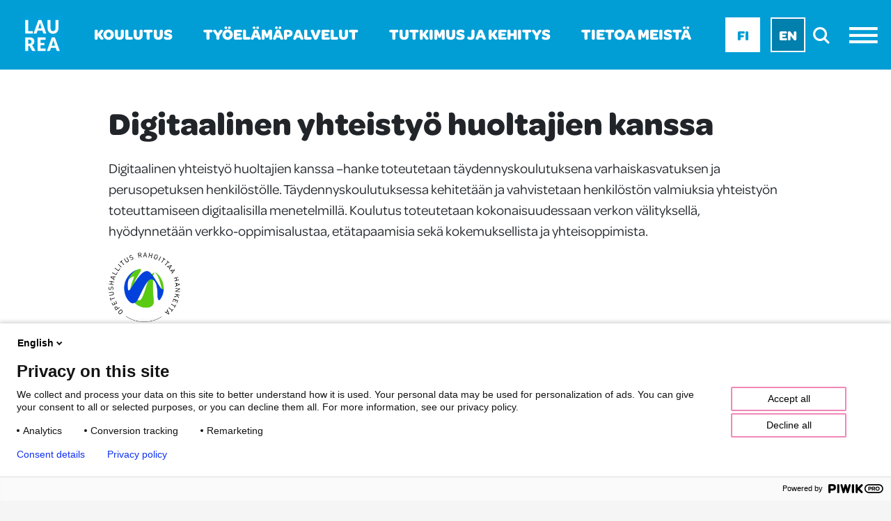

--- FILE ---
content_type: text/html; charset=utf-8
request_url: https://www.laurea.fi/hankkeet/d/digitaalinen-yhteistyo-huoltajien-kanssa/
body_size: 34837
content:







<!doctype html>
<!--[if IE 9 ]>
    <html class="ie9" lang="fi">
<![endif]-->
<!--[if (gt IE 9)|(lt IE 9)]><!-->
<html lang="fi">
<!--<![endif]-->
<head>
    <meta charset="utf-8"/>
    <link href="/wwwroot/dist/css/style.css?v=bb5c225cac0045e7b19a96778037dae1" rel="stylesheet">
    <meta http-equiv="x-ua-compatible" content="ie=edge">
    <meta name="viewport" content="width=device-width, initial-scale=1.0 shrink-to-fit=no">
    <meta name="facebook-domain-verification" content="y3wnvgcumax3u43jnxsqjlfarsgkk0"/>

    <title>Digitaalinen yhteisty&#xF6; huoltajien kanssa - Laurea-ammattikorkeakoulu</title>
    <meta content="width=device-width" name="viewport">
    <link rel="apple-touch-icon" sizes="160x160" href="/wwwroot/dist/assets/favicons/apple-touch-icon.png?v=ae043b2987e3957a1cb195fd3881934b">
    <link href="/wwwroot/dist/assets/favicons/favicon-32x32.png?v=daacd991bb82b3a01d00f210e0b47628" rel="icon" sizes="32x32" type="image/png">
    <link href="/wwwroot/dist/assets/favicons/favicon-16x16.png?v=9220c32623d758a5c9cb25463dda1bb3" rel="icon" sizes="16x16" type="image/png">
    <link href="/wwwroot/dist/assets/favicons/favicon.ico?v=e055f554fe4f21fb8d63f607ca0edc1c" rel="shortcut icon">
    <link href="https://fonts.googleapis.com/css?family=Lato:300,400,700,900" rel="stylesheet">
    <link rel="stylesheet" href="https://use.typekit.net/brv5nur.css">

    
<meta content="digitaalinen,yhteisty&#xF6;,t&#xE4;ydennyskoulutus" name="keywords" />

<meta content="Digitaalinen yhteisty&#xF6; huoltajien kanssa" property="og:title" />
<meta content="website" property="og:type" />
<meta content="https://www.laurea.fi/hankkeet/d/digitaalinen-yhteistyo-huoltajien-kanssa/" property="og:url" />
<meta content="Digitaalinen yhteisty&#xF6; huoltajien kanssa &#x2013;hanke toteutetaan t&#xE4;ydennyskoulutuksena varhaiskasvatuksen ja perusopetuksen henkil&#xF6;st&#xF6;lle." name="description" property="description" />
<meta content="Digitaalinen yhteisty&#xF6; huoltajien kanssa &#x2013;hanke toteutetaan t&#xE4;ydennyskoulutuksena varhaiskasvatuksen ja perusopetuksen henkil&#xF6;st&#xF6;lle." property="og:description" />
<meta content="?w=1200&h=630&mode=crop" property="og:image" />

    <link href="https://www.laurea.fi/hankkeet/d/digitaalinen-yhteistyo-huoltajien-kanssa/" rel="canonical" />
    <link href="https://www.laurea.fi/en/projects/d/digitaalinen-yhteistyo-huoltajien-kanssa/" hreflang="en" rel="alternate" /><link href="https://www.laurea.fi/hankkeet/d/digitaalinen-yhteistyo-huoltajien-kanssa/" hreflang="fi" rel="alternate" />
    
    <script>
 var appInsights=window.appInsights||function(a){
    function b(a){c[a]=function(){var b=arguments;c.queue.push(function(){c[a].apply(c,b)})}}var c={config:a},d=document,e=window;setTimeout(function(){var b=d.createElement("script");b.src=a.url||"https://az416426.vo.msecnd.net/scripts/a/ai.0.js",d.getElementsByTagName("script")[0].parentNode.appendChild(b)});try{c.cookie=d.cookie}catch(a){}c.queue=[];for(var f=["Event","Exception","Metric","PageView","Trace","Dependency"];f.length;)b("track"+f.pop());if(b("setAuthenticatedUserContext"),b("clearAuthenticatedUserContext"),b("startTrackEvent"),b("stopTrackEvent"),b("startTrackPage"),b("stopTrackPage"),b("flush"),!a.disableExceptionTracking){f="onerror",b("_"+f);var g=e[f];e[f]=function(a,b,d,e,h){var i=g&&g(a,b,d,e,h);return!0!==i&&c["_"+f](a,b,d,e,h),i}}return c
    }({
        instrumentationKey:"c03f5de5-05a1-44fc-8cfa-79043b2408a6"
    });
    
  window.appInsights=appInsights,appInsights.queue&&0===appInsights.queue.length&&appInsights.trackPageView();

// Facebook Pixel Code
!function(f,b,e,v,n,t,s){
if(f.fbq)return;n=f.fbq=function(){n.callMethod?
n.callMethod.apply(n,arguments):n.queue.push(arguments)};
if(!f._fbq)f._fbq=n;n.push=n;n.loaded=!0;n.version='2.0';
n.queue=[];t=b.createElement(e);t.async=!0;
t.src=v;s=b.getElementsByTagName(e)[0];
s.parentNode.insertBefore(t,s)}(window,document,'script',
'https://connect.facebook.net/en_US/fbevents.js');
fbq('init', '366917579051681');
fbq('track', 'PageView');
<noscript>
<img height="1" width="1"
src="https://www.facebook.com/tr?id=366917579051681&ev=PageView
&noscript=1"/>
</noscript>
//End Facebook Pixel Code
</script>

    <meta name="pageID" content="6463">
</head>

<body class="projectpage body">
<script>
(function(window, document, dataLayerName, id) {
window[dataLayerName]=window[dataLayerName]||[],window[dataLayerName].push({start:(new Date).getTime(),event:"stg.start"});var scripts=document.getElementsByTagName('script')[0],tags=document.createElement('script');
function stgCreateCookie(a,b,c){var d="";if(c){var e=new Date;e.setTime(e.getTime()+24*c*60*60*1e3),d="; expires="+e.toUTCString()}document.cookie=a+"="+b+d+"; path=/"}
var isStgDebug=(window.location.href.match("stg_debug")||document.cookie.match("stg_debug"))&&!window.location.href.match("stg_disable_debug");stgCreateCookie("stg_debug",isStgDebug?1:"",isStgDebug?14:-1);
var qP=[];dataLayerName!=="dataLayer"&&qP.push("data_layer_name="+dataLayerName),isStgDebug&&qP.push("stg_debug");var qPString=qP.length>0?("?"+qP.join("&")):"";
tags.async=!0,tags.src="https://laurea.containers.piwik.pro/"+id+".js"+qPString,scripts.parentNode.insertBefore(tags,scripts);
!function(a,n,i){a[n]=a[n]||{};for(var c=0;c<i.length;c++)!function(i){a[n][i]=a[n][i]||{},a[n][i].api=a[n][i].api||function(){var a=[].slice.call(arguments,0);"string"==typeof a[0]&&window[dataLayerName].push({event:n+"."+i+":"+a[0],parameters:[].slice.call(arguments,1)})}}(i[c])}(window,"ppms",["tm","cm"]);
})(window, document, 'dataLayer', 'c889e243-85cb-4f35-b423-371ec12e740b');
</script>

<a class="skip-main" href="#main">Siirry sis&#xE4;lt&#xF6;&#xF6;n</a>
<header class="header desktop d-none d-lg-block">
    <nav class="nav nav__topmenu">       

        <div class="top-bar-item top-bar-item__main">
            <ul class="nav nav--middle nav--links">
                <li class="nav-item">
                        <a href="/" class="nav-link"><img src="/wwwroot/dist/assets/images/logo.svg" alt="Laurea etusivu" /></a>
                </li>
                

    <li class="nav-item"><a href="/koulutus/" class="nav-link">Koulutus</a></li>
    <li class="nav-item"><a href="/tyoelamapalvelut/" class="nav-link">Ty&#xF6;el&#xE4;m&#xE4;palvelut</a></li>

                

    <li class="nav-item"><a href="/tki/" class="nav-link">Tutkimus ja kehitys</a></li>
    <li class="nav-item"><a href="/tietoa-meista/" class="nav-link">Tietoa meist&#xE4;</a></li>

            </ul>          
        </div>

        <div class="top-bar-item top-bar-item__search-menu">            
            <ul class="nav search-and-menu">
                <li class="nav-item">
<ul class="nav language-selection" aria-label="Valitse kieli">
        <li class="nav-item active"><a aria-label="Fi - suomi" href="/hankkeet/d/digitaalinen-yhteistyo-huoltajien-kanssa/" class="nav-link">Fi</a></li>
        <li class="nav-item "><a aria-label="En - English" href="/en/projects/d/digitaalinen-yhteistyo-huoltajien-kanssa/" class="nav-link">En</a></li>
</ul></li>
                <li class="nav-item">
<a href="/haku/" role="search" aria-label="Hae sivustolta" class="nav-link site-search-toggler"><i aria-hidden="true" class="la icon-la-search"></i></a></li>
                <li class="nav-item"><a href="#" class="nav-link menu-toggler" aria-label="Avaa valikko"><i aria-hidden="true" class="la icon-la-burger-menu"></i></a>
</li>
            </ul>
        </div>

    </nav>
    

</header>

<!-- MOBILE HEADER -->

<header class="header mobile d-lg-none">
    <nav class="nav nav__topmenu d-flex justify-content-between">        
        <div class="top-bar-item top-bar-item__main">
            <ul class="nav nav--middle">
                    <li class="nav-item">
                        <a href="/" class="nav-link"><img src="/wwwroot/dist/assets/images/logo.svg" alt="Laurea etusivu" /></a>
                    </li>
            </ul>
        </div>
        <div class="top-bar-item top-bar-item__search-menu">
            <ul class="nav search-and-menu">
                <li class="nav-item">
<ul class="nav language-selection" aria-label="Valitse kieli">
        <li class="nav-item active"><a aria-label="Fi - suomi" href="/hankkeet/d/digitaalinen-yhteistyo-huoltajien-kanssa/" class="nav-link">Fi</a></li>
        <li class="nav-item "><a aria-label="En - English" href="/en/projects/d/digitaalinen-yhteistyo-huoltajien-kanssa/" class="nav-link">En</a></li>
</ul></li>
                <li class="nav-item">
<a href="/haku/" role="search" aria-label="Hae sivustolta" class="nav-link"><i aria-hidden="true" class="la icon-la-search"></i></a></li>
                <li class="nav-item"><a href="#" class="nav-link menu-toggler" aria-label="Avaa valikko"><i aria-hidden="true" class="la icon-la-burger-menu"></i></a>
</li>
            </ul>
        </div>
    </nav>
</header>


<div class="site-search-layer site-search overlay js-site-search-overlay" id="site-search-layer">
    
<div class="overlay__inner">
    <form class="container-fluid site-search__form js-site-search-form" data-search-page="/haku/" action="/haku/">
        <div class="row">
            <div class="col"></div>
            <div class="col col-lg-6 align-self-center">
                <div class="input-group site-search__controls_grid">
                    <label for="input-site-search" class="sr-only">Hakuteksti</label>
                    <input type="text" class="form-control form-control-lg  input-search" id="input-site-search" name="query" aria-describedby="search-input" placeholder="Hae sivustolta"/>
                    <button aria-label="Search" type="submit" id="search-input" class="btn btn-outline-secondary overlay-search-icon search-page__input-icon"><i class="la icon-la-search"></i></button>
                </div>
                </div>
            <div class="col">
                <button aria-label="Close" type="button" class="btn btn-search site-search-toggler js-site-search-toggler"><span class="sr-only">Sulje</span> &times; </button>
                </div>
        </div>
    </form>
</div> 
</div>

<div class="navigation-menu overlay js-menu-overlay">
    <div class="navigation-menu__wrap overlay__inner js-menu-overlay-inner">
        <div class="navigation-menu__controls d-flex justify-content-end">
            <ul class="nav search-and-menu">
                <li class="nav-item">
<a href="/haku/" role="search" aria-label="Hae sivustolta" class="nav-link"><i aria-hidden="true" class="la icon-la-search"></i></a></li>
                <li class="nav-item">    
<a href="#" aria-label="Sulje valikko" class="nav-link"><i aria-hidden="true" class="la icon-la-close menu-toggler js-menu-toggler"></i></a></li>
            </ul>
        </div>

        <div class="navigation-menu__inner">
            <div class="navigation-menu__sidebar">
    <h4>PIKALINKIT</h4>
    <ul class="list-unstyled">
        <li class="nav-item"><a href="https://laureauas.sharepoint.com/sites/Laureaintranethome" class="nav-link" rel="noopener" target="_blank">Laurea Intranet</a></li>
        <li class="nav-item"><a href="https://pakki.laurea.fi/" class="nav-link" rel="noopener" target="_blank">Pakki - opiskelijan ty&#xF6;p&#xF6;yt&#xE4;</a></li>
        <li class="nav-item"><a href="http://outlook.com/owa/student.laurea.fi" class="nav-link" rel="noopener" target="_blank">Opiskelijoiden s&#xE4;hk&#xF6;posti</a></li>
        <li class="nav-item"><a href="https://laurea.finna.fi/" class="nav-link" rel="noopener" target="_blank">Laurea Finna</a></li>
        <li class="nav-item"><a href="https://canvas.laurea.fi/" class="nav-link" rel="noopener" target="_blank">Canvas</a></li>
        <li class="nav-item"><a href="https://laurea.jobteaser.com/fi" class="nav-link" rel="noopener" target="_blank">Uraportaali JobTeaser</a></li>
        <li class="nav-item"><a href="https://www.jobiili.fi/" class="nav-link" rel="noopener" target="_blank">Jobiili</a></li>
        <li class="nav-item"><a href="https://servicedesk.laurea.fi/" class="nav-link" rel="noopener" target="_blank">ServiceDesk</a></li>
        <li class="nav-item"><a href="https://outlook.office365.com/" class="nav-link" rel="noopener" target="_blank">Henkil&#xF6;st&#xF6;n s&#xE4;hk&#xF6;posti</a></li>
            <li class="nav-item"><a href="https://showcase.laurea.fi/" class="nav-link">Showcase</a></li>
            <li class="nav-item"><a href="https://journal.laurea.fi/" class="nav-link">Journal</a></li>
    </ul>

    <h4>OPISKELIJAPALVELUT</h4>
    <ul class="list-unstyled">
                <li class="nav-item"><a href="/kirjasto/" class="nav-link">Kirjasto</a></li>
                <li class="nav-item"><a href="/kayttajatuki/" class="nav-link">IT-tuki</a></li>
                <li class="nav-item"><a href="/opintotoimisto/" class="nav-link">Opintotoimisto</a></li>
                <li class="nav-item"><a href="/koulutus/uudelle-opiskelijalle/laureamko/" class="nav-link">Opiskelijakunta Laureamko</a></li>
                <li class="nav-item"><a href="/koulutus/opiskelijana-laureassa/palvelut-opiskelijalle/terveys--ja-hyvinvointipalvelut-opiskelijalle/" class="nav-link" rel="noopener" target="_top">Terveys- ja hyvinvointipalvelut</a></li>
    </ul>

    <ul class="list-unstyled">
                <li class="nav-item"><a href="/koulutus/hakeminen/" class="nav-link">Hakijalle</a></li>
                <li class="nav-item"><a href="/koulutus/uudelle-opiskelijalle/" class="nav-link">Uudelle opiskelijalle</a></li>
                <li class="nav-item"><a href="/alumneille/" class="nav-link">Alumneille</a></li>
                <li class="nav-item"><a href="/opinto-ohjaajille/" class="nav-link">Opinto-ohjaajille</a></li>
                <li class="nav-item"><a href="/tietoa-meista/medialle/" class="nav-link">Medialle</a></li>
    </ul>
</div>
            <div class="navigation-menu__main">
    <ul class="list-unstyled">
            <li class="nav-item  ">
                
                <a href="/koulutus/" class="nav-link"> Koulutus
                        <button aria-label="Avaa alavalikko" class="laurea-icon anim-plus-minus"></button>
                </a>
                
                <ul class="list-unstyled navigation__sub-menu">
                        <li class="sub-nav-item "><a href="/koulutus/hakeminen/" class="sub-nav-link">Hakijalle</a></li>
                        <li class="sub-nav-item "><a href="/koulutus/sosiaali--ja-terveysala/" class="sub-nav-link">Sosiaali- ja terveysala</a></li>
                        <li class="sub-nav-item "><a href="/koulutus/palvelualat/" class="sub-nav-link">Palvelualat</a></li>
                        <li class="sub-nav-item "><a href="/koulutus/liiketalous-ja-tietojenkasittely/" class="sub-nav-link">Liiketalous ja tietojenk&#xE4;sittely</a></li>
                        <li class="sub-nav-item "><a href="/koulutus/uudelle-opiskelijalle/" class="sub-nav-link">Uudelle opiskelijalle</a></li>
                        <li class="sub-nav-item "><a href="/koulutus/avoin-ammattikorkeakoulu/" class="sub-nav-link">Avoin ammattikorkeakoulu</a></li>
                        <li class="sub-nav-item "><a href="/koulutus/master-school/" class="sub-nav-link">Laurea Master School</a></li>
                        <li class="sub-nav-item "><a href="/koulutus/erillishaut/" class="sub-nav-link">Erillishaut</a></li>
                        <li class="sub-nav-item "><a href="/koulutus/englanninkieliset-tutkintokoulutukset/" class="sub-nav-link">Englanninkieliset koulutukset</a></li>
                        <li class="sub-nav-item "><a href="/koulutus/taydennyskoulutukset/" class="sub-nav-link">T&#xE4;ydennyskoulutukset</a></li>
                        <li class="sub-nav-item "><a href="/koulutus/erikoistumiskoulutukset/" class="sub-nav-link">Erikoistumiskoulutukset</a></li>
                </ul>
            </li>
            <li class="nav-item  ">
                
                <a href="/tietoa-meista/" class="nav-link"> Tietoa meist&#xE4;
                        <button aria-label="Avaa alavalikko" class="laurea-icon anim-plus-minus"></button>
                </a>
                
                <ul class="list-unstyled navigation__sub-menu">
                        <li class="sub-nav-item "><a href="/tietoa-meista/korkeakouluna/" class="sub-nav-link">Korkeakouluna</a></li>
                        <li class="sub-nav-item "><a href="/tietoa-meista/organisaationa/" class="sub-nav-link">Organisaationa</a></li>
                        <li class="sub-nav-item "><a href="/tietoa-meista/tyonantajana/" class="sub-nav-link">Ty&#xF6;nantajana</a></li>
                        <li class="sub-nav-item "><a href="/tietoa-meista/kampukset/" class="sub-nav-link">Kampukset</a></li>
                        <li class="sub-nav-item "><a href="/tietoa-meista/3amk/" class="sub-nav-link">3AMK</a></li>
                        <li class="sub-nav-item "><a href="/tietoa-meista/uudellamaalla/" class="sub-nav-link">Yhteisty&#xF6;ss&#xE4;</a></li>
                        <li class="sub-nav-item "><a href="/tietoa-meista/turvallisuus-laureassa/" class="sub-nav-link">Turvallisuus Laureassa</a></li>
                        <li class="sub-nav-item "><a href="/tietoa-meista/ukrainan-tilanne/" class="sub-nav-link">Ukrainan tilanne</a></li>
                        <li class="sub-nav-item "><a href="/tietoa-meista/laurean-yhteiskunnallinen-vaikuttavuus/" class="sub-nav-link">Laurean yhteiskunnallinen vaikuttavuus</a></li>
                        <li class="sub-nav-item "><a href="/tietoa-meista/laurean-vuosikatsaus/" class="sub-nav-link">Laurean vuosikatsaus</a></li>
                        <li class="sub-nav-item "><a href="/tietoa-meista/strategia-2035/" class="sub-nav-link">Strategia 2035</a></li>
                </ul>
            </li>
            <li class="nav-item  ">
                
                <a href="/tki/" class="nav-link"> Tutkimus, kehitys ja innovaatiot
                        <button aria-label="Avaa alavalikko" class="laurea-icon anim-plus-minus"></button>
                </a>
                
                <ul class="list-unstyled navigation__sub-menu">
                        <li class="sub-nav-item "><a href="/tki/soveltavan-tutkimuksen-kansainvalinen-korkeakoulu/" class="sub-nav-link">Soveltavan tutkimuksen kansainv&#xE4;linen korkeakoulu</a></li>
                        <li class="sub-nav-item "><a href="/tki/yhtenainen-turvallisuus/" class="sub-nav-link">Yhten&#xE4;inen turvallisuus</a></li>
                        <li class="sub-nav-item "><a href="/tki/Kestava-ja-monipuolinen-sosiaali-ja-terveysala/" class="sub-nav-link">Kest&#xE4;v&#xE4; ja monipuolinen sosiaali- ja terveysala</a></li>
                        <li class="sub-nav-item "><a href="/tki/Palveluliiketoiminta-ja-kiertotalous/" class="sub-nav-link">Palveluliiketoiminta ja kiertotalous</a></li>
                        <li class="sub-nav-item "><a href="/tki/yrittajyys/" class="sub-nav-link">Yritt&#xE4;jyys</a></li>
                        <li class="sub-nav-item "><a href="/tki/Pedagogiikka/" class="sub-nav-link">Pedagogiikka ja yhteiskehitt&#xE4;minen</a></li>
                        <li class="sub-nav-item "><a href="/tki/laurea-living-labs/" class="sub-nav-link">Laurea Living Labs</a></li>
                        <li class="sub-nav-item "><a href="/tki/digitalisaatio-ja-tiedon-hallinta-yhteiskunnassa/" class="sub-nav-link">Digitalisaatio ja tiedon hallinta yhteiskunnassa</a></li>
                        <li class="sub-nav-item "><a href="/tki/eettinen-ja-ennakointiosaaminen/" class="sub-nav-link">Eettinen osaaminen ja ennakointiosaaminen</a></li>
                        <li class="sub-nav-item "><a href="/tki/pioneer-korkeakouluverkosto/" class="sub-nav-link">PIONEER-korkeakouluverkosto</a></li>
                        <li class="sub-nav-item "><a href="/tki/tki-palvelut-yrityksille/" class="sub-nav-link">TKI-palvelut yrityksille</a></li>
                        <li class="sub-nav-item "><a href="/tki/laurean-datakatalogi/" class="sub-nav-link">Laurean datakatalogi</a></li>
                        <li class="sub-nav-item "><a href="/tki/kotoutumisen-ja-kielenoppimisen-living-lab-i4l/" class="sub-nav-link">Kotoutumisen ja kielenoppimisen Living Lab i4L</a></li>
                        <li class="sub-nav-item "><a href="/tki/moninaisuus-ja-monikielisyys-tutkimusryhma/" class="sub-nav-link">Moninaisuus ja monikielisyys tutkimustiimi</a></li>
                        <li class="sub-nav-item "><a href="/tki/yhteiskunnallisen-resilienssin-ja-ennakoinnin-tutkimustiimi/" class="sub-nav-link">Yhteiskunnallisen resilienssin ja ennakoinnin tutkimustiimi</a></li>
                        <li class="sub-nav-item "><a href="/tki/neurolab/" class="sub-nav-link">NeuroLab</a></li>
                </ul>
            </li>
            <li class="nav-item  ">
                
                <a href="/tyoelamapalvelut/" class="nav-link"> Ty&#xF6;el&#xE4;m&#xE4;palvelut
                        <button aria-label="Avaa alavalikko" class="laurea-icon anim-plus-minus"></button>
                </a>
                
                <ul class="list-unstyled navigation__sub-menu">
                        <li class="sub-nav-item "><a href="/tyoelamapalvelut/laurean-referenssit/" class="sub-nav-link">Laurean referenssit</a></li>
                        <li class="sub-nav-item "><a href="/avainkumppanuus/" class="sub-nav-link">Avainkumppanuus</a></li>
                        <li class="sub-nav-item "><a href="https://smart.laurea.fi/tuote/opintocoach-opinto-ohjaus-tyontekijalle/" class="sub-nav-link">OpintoCoach</a></li>
                        <li class="sub-nav-item "><a href="/tyoelamapalvelut/haluatko-yyritykseesi-kansainvalisen-harjoittelijan/" class="sub-nav-link">Haluatko yritykseesi kansainv&#xE4;lisen harjoittelijan?</a></li>
                        <li class="sub-nav-item "><a href="/tyoelamapalvelut/projektit-ja-opinnaytetyot/" class="sub-nav-link">Projektit ja opinn&#xE4;ytety&#xF6;t</a></li>
                        <li class="sub-nav-item "><a href="/tyoelamapalvelut/etsitko-harjoittelijaa-tai-tyontekijaa/" class="sub-nav-link">Etsitk&#xF6; harjoittelijaa tai ty&#xF6;ntekij&#xE4;&#xE4;</a></li>
                        <li class="sub-nav-item "><a href="/tyoelamapalvelut/vuokrattavattilat/" class="sub-nav-link">Vuokrattavat tilat</a></li>
                        <li class="sub-nav-item "><a href="/tyoelamapalvelut/rekrytointitapahtumat/" class="sub-nav-link">Rekrytointitapahtumat</a></li>
                        <li class="sub-nav-item "><a href="/tyoelamapalvelut/stipendit-laurean-opiskelijalle/" class="sub-nav-link">Stipendit Laurean opiskelijalle</a></li>
                </ul>
            </li>
            <li class="nav-item  ">
                
                <a href="/ajankohtaista/" class="nav-link"> Ajankohtaista
                </a>
                
            </li>
            <li class="nav-item  ">
                
                <a href="/yhteystiedot/" class="nav-link"> Yhteystiedot
                </a>
                
            </li>
    </ul>
</div>

        </div>
    </div>
</div>



<main id="main" tabindex="-1" class="content">

    
    <section class="section--light background-stripes">
        <div class="container container--medium">

            <div class="article__item article__hero">
                <h1 class="">Digitaalinen yhteisty&#xF6; huoltajien kanssa</h1>
                <p class="text-ingress">
                    Digitaalinen yhteisty&#xF6; huoltajien kanssa &#x2013;hanke toteutetaan t&#xE4;ydennyskoulutuksena varhaiskasvatuksen ja perusopetuksen henkil&#xF6;st&#xF6;lle. T&#xE4;ydennyskoulutuksessa kehitet&#xE4;&#xE4;n ja vahvistetaan henkil&#xF6;st&#xF6;n valmiuksia yhteisty&#xF6;n toteuttamiseen digitaalisilla menetelmill&#xE4;. Koulutus toteutetaan kokonaisuudessaan verkon v&#xE4;lityksell&#xE4;, hy&#xF6;dynnet&#xE4;&#xE4;n verkko-oppimisalustaa, et&#xE4;tapaamisia sek&#xE4; kokemuksellista ja yhteisoppimista.
                </p>
                        <img src="/contentassets/3d67fe4632144a119437e0987c7daadb/logo-12/"
                             style="max-height:100px; max-width:100%;">
            </div>
        </div>
        </section>

    <section class="content bg--blue-lightest">
        <div class="container container--medium">
            <div class="article__item project-item">
                <ul class="list-unstyled project-list">
                    <li><strong>Toteutusaika:</strong>3.11.2021 - 30.6.2023</li>
                    <li><strong>Rahoittaja:</strong>OPH</li>
                    <li><strong>Tutkimusohjelma:</strong>Kest&#xE4;v&#xE4; ja monipuolinen sosiaali- ja terveysala</li>
                    <li><strong>Projektityyppi:</strong>Muu / Other project</li>
                    <li><strong>Teemat:</strong>Digitalisaatio ja tiedon hallinta yhteiskunnassa, Pedagogiikka ja yhteiskehitt&#xE4;minen</li>
                    <li><strong>Projektip&#xE4;&#xE4;llikk&#xF6;:</strong>Pirjo Pohjasniemi</li>
                </ul>
            </div>
        </div>
    </section>

    <section class="content article section--light">
        <div class="container container--medium">
            
            <div class="article__item">

                
<p><a class="btn cta cta--pink cta-arrow" href="/arkisto/digitaalinen-yhteistyo-huoltajien-kanssa/">Lis&auml;tietoa koulutuksesta koulutuksen sivuilta.</a></p>

            </div>
            
            

                <div class="article__item">

                    <h3 class="contact__title">Yhteyshenkil&#xF6;: </h3>

                    
<div><div class=" col-xs-12 fullwidthblock personpage page">

<div class="contact-card">
    <div class="d-flex align-items-center">
        <div class="contact-card__item contact-card__photo">
           
                <div class="contact-card__img-wrapper rounded-circle lozad" data-background-image="/globalassets/henkilot/pirjo-pohjasniemi.jpg?preset=avatar">
                </div>
            
        </div>
        <div class="contact-card__item contact-card__info">
            <ul class="list-unstyled">
                <li>Pirjo Pohjasniemi</li>
                <li>Lehtori</li>
                <li><a href="mailto:Pirjo.Pohjasniemi@laurea.fi">Pirjo.Pohjasniemi@laurea.fi</a></li>
                    <li>Puh <a href="tel:0504337607">0504337607</a></li>
               <li style="margin-top: 5px;"></li>
            </ul>
        </div>
    </div>
</div>
</div></div>

                </div>
                <nav class="nav nav-filters justify-content-start">
                        <a href="/hankkeet/kaikki-hankkeet/?category=Kest&#xE4;v&#xE4; ja monipuolinen sosiaali- ja terveysala" class="btn-pill--pink">Kest&#xE4;v&#xE4; ja monipuolinen sosiaali- ja terveysala<i class="la icon-la-arrow-right color--black"></i></a>
                        <a href="/hankkeet/kaikki-hankkeet/?category=Digitalisaatio ja tiedon hallinta yhteiskunnassa" class="btn-pill--pink">Digitalisaatio ja tiedon hallinta yhteiskunnassa<i class="la icon-la-arrow-right color--black"></i></a>
                        <a href="/hankkeet/kaikki-hankkeet/?category=Pedagogiikka ja yhteiskehitt&#xE4;minen" class="btn-pill--pink">Pedagogiikka ja yhteiskehitt&#xE4;minen<i class="la icon-la-arrow-right color--black"></i></a>
                </nav>
        </div>

    </section>

    <!-- *************************  *********************** -->
    

    <!-- ************************* SECONDARY LIFTS START *********************** -->
    <section class="section">
        <div class="lifts lifts--secondary">
            <div class="container-fluid">

                <div class="section__header">
                    <div class="text-center section__title">

                        <h2 class="section__title--full"><span>Lue lis&#xE4;&#xE4; aiheesta</span></h2>

                    </div>
                </div>
            </div>
            <div class="container">
                <div class="row row-eq-height">

                    


                </div>
            </div>
        </div>
    </section>
</main>






<footer>
    <div class="footer__container">
        
<div class="container-fluid">
    <div class="row">
        <div class="col breadcrumbs">
<a class="" href="/">Etusivu</a>            <a href="#">Digitaalinen yhteisty&#xF6; huoltajien kanssa</a>
        </div>
    </div>
</div>

        <div class="container-fluid">
            <div class="row">
                <div class="col-sm-3">
                    <div class="footer__logo">
                        <img class="lozad" data-src="/wwwroot/dist/assets/images/laurea-vaakalogo.png" data-srcset="/wwwroot/dist/assets/images/laurea-vaakalogo.png 286w, /wwwroot/dist/assets/images/laurea-vaakalogo.png 497w" data-sizes="286px" alt="Laurea"/>
                    </div>
                    <ul class="list-unstyled">
                            <li><i class="la icon-la-arrow-right color--black"></i><a href="/yhteystiedot/">Yhteystiedot</a></li>
                            <li><i class="la icon-la-arrow-right color--black"></i><a href="/sivukartta/">Sivukartta</a></li>
                            <li><i class="la icon-la-arrow-right color--black"></i><a href="/saavutettavuus/">Saavutettavuus</a></li>
                            <li><i class="la icon-la-arrow-right color--black"></i><a href="/tietosuojaseloste/">Tietosuojaseloste</a></li>
                            <li><i class="la icon-la-arrow-right color--black"></i><a href="/asiakirjajulkisuuskuvaus/" target="_top" title="Asiakirjajulkisuuskuvaus">Asiakirjajulkisuuskuvaus</a></li>
                    </ul>
                </div>
                <div class="col-sm-3">
                    <h3 id="second-column-links">OPISKELE LAUREASSA</h3>
                    <ul aria-labelledby="second-column-links" class="list-unstyled">
                            <li><i class="la icon-la-arrow-right color--black"></i><a href="/koulutus/#AMK-tutkinnot">AMK-tutkinnot</a></li>
                            <li><i class="la icon-la-arrow-right color--black"></i><a href="/koulutus/#YAMK-tutkinnot">YAMK-tutkinnot</a></li>
                            <li><i class="la icon-la-arrow-right color--black"></i><a href="/koulutus/avoin-ammattikorkeakoulu/">Avoin AMK</a></li>
                            <li><i class="la icon-la-arrow-right color--black"></i><a href="/koulutus/taydennyskoulutukset/">T&#xE4;ydennyskoulutus</a></li>
                            <li><i class="la icon-la-arrow-right color--black"></i><a href="/koulutus/opiskelijana-laureassa/palvelut-opiskelijalle/">Palvelut opiskelijalle</a></li>
                    </ul>
                </div>
                <div class="col-sm-3">
                    <h3 id="third-column-links">LAUREA PALVELEE</h3>
                    <ul aria-labelledby="third-column-links" class="list-unstyled">
                            <li><i class="la icon-la-arrow-right color--black"></i><a href="/tyoelamapalvelut/">Palvelut ty&#xF6;el&#xE4;m&#xE4;lle</a></li>
                            <li><i class="la icon-la-arrow-right color--black"></i><a href="https://uutiskirje.laurea.fi/" title="Tilaa uutiskirje">Tilaa uutiskirje</a></li>
                            <li><i class="la icon-la-arrow-right color--black"></i><a href="/palaute/" target="_blank">Anna palautetta</a></li>
                            <li><i class="la icon-la-arrow-right color--black"></i><a href="https://journal.laurea.fi/" target="_blank">Verkkolehti Laurea Journal</a></li>
                            <li><i class="la icon-la-arrow-right color--black"></i><a href="https://smart.laurea.fi/" title="Laurea Smart -verkkokauppa">Laurea Smart -verkkokauppa</a></li>
                    </ul>
                </div>

                <div class="col-sm-3">
                    <h3 id="follow-heading">Seuraa meit&#xE4;</h3>
                    <ul aria-labelledby="follow-heading" class="nav">
                        <li class="nav-item"><a href="https://www.facebook.com/LaureaUAS" aria-label="Facebook" class="nav-link"><i aria-hidden="true" class="fab fa-facebook-f"></i></a></li>
                        <li class="nav-item"><a href="https://www.instagram.com/laureauas/" aria-label="Instagram" class="nav-link"><i aria-hidden="true" class="fab fa-instagram"></i></a></li>
                        <li class="nav-item"><a href="https://www.linkedin.com/school/laurea-university-of-applied-sciences/" aria-label="LinkedIn" class="nav-link"><i aria-hidden="true" class="fab fa-linkedin-in"></i></a></li>
                        <li class="nav-item"><a href="https://www.youtube.com/channel/UCykQrQ2yl9GWnaJMVYu1WRQ" aria-label="YouTube" class="nav-link"><i aria-hidden="true" class="fab fa-youtube"></i></a></li>
                        <li class="nav-item"><a href="https://www.tiktok.com/@laureauas?" aria-label="TikTok" class="nav-link"><i aria-hidden="true" class="fab fa-tiktok"></i></a></li>
                    </ul>
                    <div>
                        <a href="https://showcase.laurea.fi/" target="_blank" class="btn">Blogialusta Laurea Showcase</a><i class="la icon-la-arrow-right"></i>
                    </div>
                </div>
            </div>
        </div>
    </div>
</footer>


<script src="/wwwroot/dist/js/script.bundle.js?v=6c0cce0c61570f4126b1748779153912"></script>




<script defer="defer" src="/Util/Find/epi-util/find.js"></script>
<script>
document.addEventListener('DOMContentLoaded',function(){if(typeof FindApi === 'function'){var api = new FindApi();api.setApplicationUrl('/');api.setServiceApiBaseUrl('/find_v2/');api.processEventFromCurrentUri();api.bindWindowEvents();api.bindAClickEvent();api.sendBufferedEvents();}})
</script>

<script type="text/javascript">
        /*<![CDATA[*/
        (function () {
            var sz = document.createElement('script');
            sz.type = 'text/javascript'; sz.async = true;
            sz.src =
                '//siteimproveanalytics.com/js/siteanalyze_6050127.js';
            var s =
                document.getElementsByTagName('script')[0]; s.parentNode.insertBefore(sz, s);
        })();
        /*]]>*/
    </script>
</body>
</html>


--- FILE ---
content_type: image/svg+xml
request_url: https://www.laurea.fi/wwwroot/dist/assets/images/logo.svg
body_size: 2702
content:
<?xml version="1.0" encoding="utf-8"?>
<!-- Generator: Adobe Illustrator 22.1.0, SVG Export Plug-In . SVG Version: 6.00 Build 0)  -->
<svg version="1.1" id="Layer_1" xmlns="http://www.w3.org/2000/svg" xmlns:xlink="http://www.w3.org/1999/xlink" x="0px" y="0px"
	 viewBox="0 0 800 800" style="enable-background:new 0 0 800 800;" xml:space="preserve">
<style type="text/css">
	.st0{fill:#009fda;}
	.st1{fill:#FFFFFF;}
</style>
<g>
	<polygon class="st0" points="800,800 0,800 0,0 800,0 800,800 	"/>
	<polygon class="st1" points="125.3,315.9 215,315.9 215,364 69.1,364 69.1,104.1 125.3,104.1 125.3,315.9 	"/>
	<path class="st1" d="M474.5,364H431c-4.9,0-8.8-1.2-11.8-3.7c-3-2.4-5.3-5.6-6.8-9.4l-14.3-45.3H306L291.7,351
		c-1.2,3.3-3.4,6.3-6.6,9c-3.2,2.7-7.1,4-11.7,4h-43.9l93.7-260h57.5L474.5,364L474.5,364z M319,264.7h66.1l-22.3-71.2
		c-1.7-4.5-3.4-9.8-5.3-16c-1.9-6.1-3.8-12.8-5.7-19.9c-1.8,7.3-3.6,14-5.4,20.2c-1.8,6.2-3.6,11.5-5.2,16.1L319,264.7L319,264.7z"
		/>
	<path class="st1" d="M602.1,316.4c7.5,0,14.3-1.3,20.2-4c5.9-2.7,10.9-6.5,15-11.5c4.1-5,7.2-11.1,9.4-18.3
		c2.2-7.2,3.2-15.4,3.2-24.5v-154h56.2v154c0,15.9-2.4,30.6-7.2,43.9c-4.8,13.3-11.7,24.8-20.7,34.4c-9,9.6-19.9,17.1-32.7,22.5
		c-12.9,5.4-27.3,8-43.4,8c-16.2,0-30.7-2.7-43.5-8c-12.8-5.4-23.8-12.9-32.7-22.5c-9-9.6-15.8-21.1-20.6-34.4
		c-4.8-13.3-7.1-28-7.1-43.9v-154h56.2v153.8c0,9.2,1.1,17.3,3.2,24.5c2.2,7.2,5.3,13.3,9.4,18.4c4.1,5.1,9.1,8.9,15,11.6
		C587.9,315.1,594.6,316.4,602.1,316.4L602.1,316.4z"/>
	<path class="st1" d="M125.3,599.8v96.2H69.1V436h78.8c17.5,0,32.4,1.9,44.8,5.8c12.4,3.9,22.4,9.2,30.2,16.1
		c7.8,6.9,13.5,15,17,24.4c3.5,9.4,5.3,19.6,5.3,30.7c0,8.5-1.1,16.4-3.2,23.9c-2.1,7.5-5.2,14.4-9.4,20.8c-4.1,6.4-9.2,12-15.3,17
		c-6,5-13,9.1-20.9,12.3c3.8,2,7.3,4.5,10.5,7.6c3.2,3,6.1,6.6,8.6,10.8l51.5,90.5h-50.9c-9.4,0-16.2-3.8-20.3-11.4L155.8,609
		c-1.9-3.2-4-5.6-6.3-7.1c-2.3-1.5-5.6-2.2-10-2.2H125.3L125.3,599.8z M125.3,558.2h22.6c7.6,0,14.2-1,19.5-3.1
		c5.4-2.1,9.8-5,13.2-8.7c3.4-3.7,5.9-8,7.5-12.9c1.5-4.9,2.3-10.3,2.3-16c0-11.4-3.5-20.3-10.4-26.8c-6.9-6.4-17.6-9.6-32.2-9.6
		h-22.6V558.2L125.3,558.2z"/>
	<polygon class="st1" points="461.3,436 461.3,482.4 361.9,482.4 361.9,543 438.1,543 438.1,587.6 361.9,587.6 361.9,649.5 
		461.3,649.5 461.3,695.9 305.4,695.9 305.4,436 461.3,436 	"/>
	<path class="st1" d="M730.9,695.9h-43.5c-4.9,0-8.8-1.2-11.8-3.7c-3-2.4-5.3-5.6-6.8-9.4l-14.3-45.3h-92.1l-14.3,45.3
		c-1.2,3.3-3.4,6.3-6.6,9c-3.2,2.7-7.1,4-11.7,4H486l93.7-260h57.5L730.9,695.9L730.9,695.9z M575.4,596.6h66.1l-22.3-71.2
		c-1.7-4.5-3.4-9.8-5.3-16c-1.9-6.1-3.8-12.8-5.7-19.9c-1.8,7.3-3.6,14-5.4,20.2c-1.8,6.2-3.6,11.5-5.2,16.1L575.4,596.6
		L575.4,596.6z"/>
</g>
</svg>
